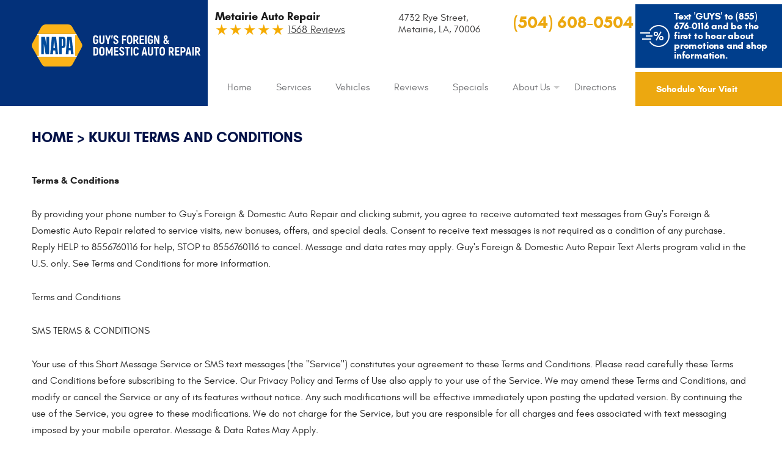

--- FILE ---
content_type: text/html; charset=utf-8
request_url: https://www.guysautorepair.com/kukui-termsandconditions
body_size: 15609
content:
<!DOCTYPE HTML><html lang="en"><!-- HTML Copyright © 2026 Kukui Corporation. All rights reserved. --><head><meta charset="utf-8" /><meta name="viewport" content="width=device-width,initial-scale=1" /><title> Kukui terms and conditions - Guy's Foreign & Domestic Auto Repair </title><link rel="canonical" href="https://www.guysautorepair.com/kukui-termsandconditions" /><meta name="robots" content="noindex,nofollow,noarchive,nosnippet" /><meta name="googlebot" content="none,noindex,nofollow,noarchive,nosnippet,noodp,noimageindex" /><meta name="bingbot" content="noindex,nofollow,noarchive,nosnippet,nocache,noodp" /><meta name="msnbot" content="noindex,nofollow,noarchive,nosnippet,nocache,noodp" /><meta name="slurp" content="noindex,nofollow,noarchive,nosnippet,noodp,noydir" /><meta name="teoma" content="noindex,nofollow,noarchive" /><meta name="adsbot-google" content="index,follow,archive,snippet,odp,imageindex" /><meta name="adidxbot" content="index,follow,archive,snippet,cache,odp" /><meta name="description" content="Kukui terms and conditions" /><meta property="og:type" content="website" /><meta property="og:locale" content="en_US" /><meta property="og:site_name" content="Guy's Foreign & Domestic Auto Repair" /><meta property="og:url" content="https://www.guysautorepair.com/kukui-termsandconditions" /><meta property="og:title" content="Kukui terms and conditions - Guy&#39;s Foreign &amp; Domestic Auto Repair" /><meta property="og:description" content="Kukui terms and conditions" /><meta property="og:image" content="https://www.guysautorepair.com/Files/images/og-image.jpg" /><script type="application/ld+json">[{"@context":"https://schema.org","@type":"AutomotiveBusiness","name":"Guy's Foreign & Domestic Auto Repair","alternateName":"Metairie Auto Repair","telephone":"+1 (504) 608-0504","currenciesAccepted":"USD","priceRange":"$$$","url":"https://www.guysautorepair.com","logo":"https://www.guysautorepair.com/Files/Images/logo.svg","image":"https://www.guysautorepair.com/Files/images/google-info-window.jpg","address":{"@type":"PostalAddress","name":"Guy&#39;s Foreign &amp; Domestic Auto Repair","streetAddress":"4732 Rye Street","addressLocality":"Metairie","addressRegion":"LA","addressCountry":"USA","postalCode":"70006"},"openingHours":["Mon-Thu 08:00-17:30","Fri 08:00-17:00"],"geo":{"@type":"GeoCoordinates","latitude":"30.0029578","longitude":"-90.1889045"},"hasmap":"https://www.google.com/maps/place/30.0029578,-90.1889045/@30.0029578,-90.1889045,17z","aggregateRating":{"@type":"AggregateRating","bestRating":"5","worstRating":"1","ratingCount":"1568","ratingValue":"4.9"},"sameAs":["https://goo.gl/maps/6iHBxuXaTw7cERQr5","https://www.facebook.com/GuysFDAutoRepair/","https://www.yelp.com/biz/guys-foreign-and-domestic-auto-repair-metairie","http://search.google.com/local/writereview?placeid=ChIJ2-vte_awIIYRNXyUpcpkKAs","https://www.facebook.com/GuysFDAutoRepair/reviews/?ref=page_internal"]},{"@context":"https://schema.org","@type":"BreadcrumbList","itemListElement":[{"@type":"ListItem","position":"1","item":{"@id":"https://www.guysautorepair.com","name":"Home"}},{"@type":"ListItem","position":"2","item":{"@id":"https://www.guysautorepair.com/kukui-termsandconditions","name":"Kukui terms and conditions"}}]}]</script><!-- Global site tag (gtag.js) - Google Analytics --><script async src="https://www.googletagmanager.com/gtag/js?id=UA-145389452-46"></script><script> window.dataLayer = window.dataLayer || []; function gtag(){dataLayer.push(arguments);} gtag('js', new Date()); gtag('config', 'UA-145389452-46'); gtag('config', 'G-EPVWY2EC99'); </script><meta name="msvalidate.01" content="7B6FD00A80CD868F38332162773163C3" /><style type="text/css">/*! * Bootstrap v3.3.7 (http://getbootstrap.com) * Copyright 2011-2018 Twitter, Inc. * Licensed under MIT (https://github.com/twbs/bootstrap/blob/master/LICENSE) */ /*! * Generated using the Bootstrap Customizer (<none>) * Config saved to config.json and <none> */ /*! * Bootstrap v3.3.7 (http://getbootstrap.com) * Copyright 2011-2016 Twitter, Inc. * Licensed under MIT (https://github.com/twbs/bootstrap/blob/master/LICENSE) */ /*! normalize.css v3.0.3 | MIT License | github.com/necolas/normalize.css */ html{font-family:sans-serif;-ms-text-size-adjust:100%;-webkit-text-size-adjust:100%}body{margin:0}article,aside,details,figcaption,figure,footer,header,hgroup,main,menu,nav,section,summary{display:block}audio,canvas,progress,video{display:inline-block;vertical-align:baseline}audio:not([controls]){display:none;height:0}[hidden],template{display:none}a{background-color:transparent}a:active,a:hover{outline:0}abbr[title]{border-bottom:1px dotted}b,strong{font-weight:bold}dfn{font-style:italic}h1{font-size:2em;margin:.67em 0}mark{background:#ff0;color:#000}small{font-size:80%}sub,sup{font-size:75%;line-height:0;position:relative;vertical-align:baseline}sup{top:-.5em}sub{bottom:-.25em}img{border:0}svg:not(:root){overflow:hidden}figure{margin:1em 40px}hr{-webkit-box-sizing:content-box;-moz-box-sizing:content-box;box-sizing:content-box;height:0}pre{overflow:auto}code,kbd,pre,samp{font-family:monospace,monospace;font-size:1em}button,input,optgroup,select,textarea{color:inherit;font:inherit;margin:0}button{overflow:visible}button,select{text-transform:none}button,html input[type="button"],input[type="reset"],input[type="submit"]{-webkit-appearance:button;cursor:pointer}button[disabled],html input[disabled]{cursor:default}button::-moz-focus-inner,input::-moz-focus-inner{border:0;padding:0}input{line-height:normal}input[type="checkbox"],input[type="radio"]{-webkit-box-sizing:border-box;-moz-box-sizing:border-box;box-sizing:border-box;padding:0}input[type="number"]::-webkit-inner-spin-button,input[type="number"]::-webkit-outer-spin-button{height:auto}input[type="search"]{-webkit-appearance:textfield;-webkit-box-sizing:content-box;-moz-box-sizing:content-box;box-sizing:content-box}input[type="search"]::-webkit-search-cancel-button,input[type="search"]::-webkit-search-decoration{-webkit-appearance:none}fieldset{border:1px solid silver;margin:0 2px;padding:.35em .625em .75em}legend{border:0;padding:0}textarea{overflow:auto}optgroup{font-weight:bold}table{border-collapse:collapse;border-spacing:0}td,th{padding:0}*{-webkit-box-sizing:border-box;-moz-box-sizing:border-box;box-sizing:border-box}*:before,*:after{-webkit-box-sizing:border-box;-moz-box-sizing:border-box;box-sizing:border-box}html{font-size:10px;-webkit-tap-highlight-color:rgba(0,0,0,0)}body{font-family:Arial,Verdana,sans-serif;font-size:16px;line-height:1.5em;color:#333;background-color:#fff}input,button,select,textarea{font-family:inherit;font-size:inherit;line-height:inherit}a{color:#337ab7;text-decoration:none}a:hover,a:focus{color:#23527c;text-decoration:underline}a:focus{outline:5px auto -webkit-focus-ring-color;outline-offset:-2px}figure{margin:0}img{vertical-align:middle}.img-responsive{display:block;max-width:100%;height:auto}.img-rounded{border-radius:6px}.img-thumbnail{padding:4px;line-height:1.42857143;background-color:#fff;border:1px solid #ddd;border-radius:4px;-webkit-transition:all .2s ease-in-out;-o-transition:all .2s ease-in-out;transition:all .2s ease-in-out;display:inline-block;max-width:100%;height:auto}.img-circle{border-radius:50%}hr{margin-top:20px;margin-bottom:20px;border:0;border-top:1px solid #eee}.sr-only{position:absolute;width:1px;height:1px;margin:-1px;padding:0;overflow:hidden;clip:rect(0,0,0,0);border:0}.sr-only-focusable:active,.sr-only-focusable:focus{position:static;width:auto;height:auto;margin:0;overflow:visible;clip:auto}[role="button"]{cursor:pointer}.container{margin-right:auto;margin-left:auto;padding-left:12px;padding-right:12px}@media(min-width:768px){.container{width:744px}}@media(min-width:992px){.container{width:964px}}@media(min-width:1224px){.container{width:1200px}}.container-fluid{margin-right:auto;margin-left:auto;padding-left:12px;padding-right:12px}.row{margin-left:-12px;margin-right:-12px}.col-xs-1,.col-sm-1,.col-md-1,.col-lg-1,.col-xs-2,.col-sm-2,.col-md-2,.col-lg-2,.col-xs-3,.col-sm-3,.col-md-3,.col-lg-3,.col-xs-4,.col-sm-4,.col-md-4,.col-lg-4,.col-xs-5,.col-sm-5,.col-md-5,.col-lg-5,.col-xs-6,.col-sm-6,.col-md-6,.col-lg-6,.col-xs-7,.col-sm-7,.col-md-7,.col-lg-7,.col-xs-8,.col-sm-8,.col-md-8,.col-lg-8,.col-xs-9,.col-sm-9,.col-md-9,.col-lg-9,.col-xs-10,.col-sm-10,.col-md-10,.col-lg-10,.col-xs-11,.col-sm-11,.col-md-11,.col-lg-11,.col-xs-12,.col-sm-12,.col-md-12,.col-lg-12{position:relative;min-height:1px;padding-left:12px;padding-right:12px}.col-xs-1,.col-xs-2,.col-xs-3,.col-xs-4,.col-xs-5,.col-xs-6,.col-xs-7,.col-xs-8,.col-xs-9,.col-xs-10,.col-xs-11,.col-xs-12{float:left}.col-xs-12{width:100%}.col-xs-11{width:91.66666667%}.col-xs-10{width:83.33333333%}.col-xs-9{width:75%}.col-xs-8{width:66.66666667%}.col-xs-7{width:58.33333333%}.col-xs-6{width:50%}.col-xs-5{width:41.66666667%}.col-xs-4{width:33.33333333%}.col-xs-3{width:25%}.col-xs-2{width:16.66666667%}.col-xs-1{width:8.33333333%}.col-xs-pull-12{right:100%}.col-xs-pull-11{right:91.66666667%}.col-xs-pull-10{right:83.33333333%}.col-xs-pull-9{right:75%}.col-xs-pull-8{right:66.66666667%}.col-xs-pull-7{right:58.33333333%}.col-xs-pull-6{right:50%}.col-xs-pull-5{right:41.66666667%}.col-xs-pull-4{right:33.33333333%}.col-xs-pull-3{right:25%}.col-xs-pull-2{right:16.66666667%}.col-xs-pull-1{right:8.33333333%}.col-xs-pull-0{right:auto}.col-xs-push-12{left:100%}.col-xs-push-11{left:91.66666667%}.col-xs-push-10{left:83.33333333%}.col-xs-push-9{left:75%}.col-xs-push-8{left:66.66666667%}.col-xs-push-7{left:58.33333333%}.col-xs-push-6{left:50%}.col-xs-push-5{left:41.66666667%}.col-xs-push-4{left:33.33333333%}.col-xs-push-3{left:25%}.col-xs-push-2{left:16.66666667%}.col-xs-push-1{left:8.33333333%}.col-xs-push-0{left:auto}.col-xs-offset-12{margin-left:100%}.col-xs-offset-11{margin-left:91.66666667%}.col-xs-offset-10{margin-left:83.33333333%}.col-xs-offset-9{margin-left:75%}.col-xs-offset-8{margin-left:66.66666667%}.col-xs-offset-7{margin-left:58.33333333%}.col-xs-offset-6{margin-left:50%}.col-xs-offset-5{margin-left:41.66666667%}.col-xs-offset-4{margin-left:33.33333333%}.col-xs-offset-3{margin-left:25%}.col-xs-offset-2{margin-left:16.66666667%}.col-xs-offset-1{margin-left:8.33333333%}.col-xs-offset-0{margin-left:0%}@media(min-width:768px){.col-sm-1,.col-sm-2,.col-sm-3,.col-sm-4,.col-sm-5,.col-sm-6,.col-sm-7,.col-sm-8,.col-sm-9,.col-sm-10,.col-sm-11,.col-sm-12{float:left}.col-sm-12{width:100%}.col-sm-11{width:91.66666667%}.col-sm-10{width:83.33333333%}.col-sm-9{width:75%}.col-sm-8{width:66.66666667%}.col-sm-7{width:58.33333333%}.col-sm-6{width:50%}.col-sm-5{width:41.66666667%}.col-sm-4{width:33.33333333%}.col-sm-3{width:25%}.col-sm-2{width:16.66666667%}.col-sm-1{width:8.33333333%}.col-sm-pull-12{right:100%}.col-sm-pull-11{right:91.66666667%}.col-sm-pull-10{right:83.33333333%}.col-sm-pull-9{right:75%}.col-sm-pull-8{right:66.66666667%}.col-sm-pull-7{right:58.33333333%}.col-sm-pull-6{right:50%}.col-sm-pull-5{right:41.66666667%}.col-sm-pull-4{right:33.33333333%}.col-sm-pull-3{right:25%}.col-sm-pull-2{right:16.66666667%}.col-sm-pull-1{right:8.33333333%}.col-sm-pull-0{right:auto}.col-sm-push-12{left:100%}.col-sm-push-11{left:91.66666667%}.col-sm-push-10{left:83.33333333%}.col-sm-push-9{left:75%}.col-sm-push-8{left:66.66666667%}.col-sm-push-7{left:58.33333333%}.col-sm-push-6{left:50%}.col-sm-push-5{left:41.66666667%}.col-sm-push-4{left:33.33333333%}.col-sm-push-3{left:25%}.col-sm-push-2{left:16.66666667%}.col-sm-push-1{left:8.33333333%}.col-sm-push-0{left:auto}.col-sm-offset-12{margin-left:100%}.col-sm-offset-11{margin-left:91.66666667%}.col-sm-offset-10{margin-left:83.33333333%}.col-sm-offset-9{margin-left:75%}.col-sm-offset-8{margin-left:66.66666667%}.col-sm-offset-7{margin-left:58.33333333%}.col-sm-offset-6{margin-left:50%}.col-sm-offset-5{margin-left:41.66666667%}.col-sm-offset-4{margin-left:33.33333333%}.col-sm-offset-3{margin-left:25%}.col-sm-offset-2{margin-left:16.66666667%}.col-sm-offset-1{margin-left:8.33333333%}.col-sm-offset-0{margin-left:0%}}@media(min-width:992px){.col-md-1,.col-md-2,.col-md-3,.col-md-4,.col-md-5,.col-md-6,.col-md-7,.col-md-8,.col-md-9,.col-md-10,.col-md-11,.col-md-12{float:left}.col-md-12{width:100%}.col-md-11{width:91.66666667%}.col-md-10{width:83.33333333%}.col-md-9{width:75%}.col-md-8{width:66.66666667%}.col-md-7{width:58.33333333%}.col-md-6{width:50%}.col-md-5{width:41.66666667%}.col-md-4{width:33.33333333%}.col-md-3{width:25%}.col-md-2{width:16.66666667%}.col-md-1{width:8.33333333%}.col-md-pull-12{right:100%}.col-md-pull-11{right:91.66666667%}.col-md-pull-10{right:83.33333333%}.col-md-pull-9{right:75%}.col-md-pull-8{right:66.66666667%}.col-md-pull-7{right:58.33333333%}.col-md-pull-6{right:50%}.col-md-pull-5{right:41.66666667%}.col-md-pull-4{right:33.33333333%}.col-md-pull-3{right:25%}.col-md-pull-2{right:16.66666667%}.col-md-pull-1{right:8.33333333%}.col-md-pull-0{right:auto}.col-md-push-12{left:100%}.col-md-push-11{left:91.66666667%}.col-md-push-10{left:83.33333333%}.col-md-push-9{left:75%}.col-md-push-8{left:66.66666667%}.col-md-push-7{left:58.33333333%}.col-md-push-6{left:50%}.col-md-push-5{left:41.66666667%}.col-md-push-4{left:33.33333333%}.col-md-push-3{left:25%}.col-md-push-2{left:16.66666667%}.col-md-push-1{left:8.33333333%}.col-md-push-0{left:auto}.col-md-offset-12{margin-left:100%}.col-md-offset-11{margin-left:91.66666667%}.col-md-offset-10{margin-left:83.33333333%}.col-md-offset-9{margin-left:75%}.col-md-offset-8{margin-left:66.66666667%}.col-md-offset-7{margin-left:58.33333333%}.col-md-offset-6{margin-left:50%}.col-md-offset-5{margin-left:41.66666667%}.col-md-offset-4{margin-left:33.33333333%}.col-md-offset-3{margin-left:25%}.col-md-offset-2{margin-left:16.66666667%}.col-md-offset-1{margin-left:8.33333333%}.col-md-offset-0{margin-left:0%}}@media(min-width:1224px){.col-lg-1,.col-lg-2,.col-lg-3,.col-lg-4,.col-lg-5,.col-lg-6,.col-lg-7,.col-lg-8,.col-lg-9,.col-lg-10,.col-lg-11,.col-lg-12{float:left}.col-lg-12{width:100%}.col-lg-11{width:91.66666667%}.col-lg-10{width:83.33333333%}.col-lg-9{width:75%}.col-lg-8{width:66.66666667%}.col-lg-7{width:58.33333333%}.col-lg-6{width:50%}.col-lg-5{width:41.66666667%}.col-lg-4{width:33.33333333%}.col-lg-3{width:25%}.col-lg-2{width:16.66666667%}.col-lg-1{width:8.33333333%}.col-lg-pull-12{right:100%}.col-lg-pull-11{right:91.66666667%}.col-lg-pull-10{right:83.33333333%}.col-lg-pull-9{right:75%}.col-lg-pull-8{right:66.66666667%}.col-lg-pull-7{right:58.33333333%}.col-lg-pull-6{right:50%}.col-lg-pull-5{right:41.66666667%}.col-lg-pull-4{right:33.33333333%}.col-lg-pull-3{right:25%}.col-lg-pull-2{right:16.66666667%}.col-lg-pull-1{right:8.33333333%}.col-lg-pull-0{right:auto}.col-lg-push-12{left:100%}.col-lg-push-11{left:91.66666667%}.col-lg-push-10{left:83.33333333%}.col-lg-push-9{left:75%}.col-lg-push-8{left:66.66666667%}.col-lg-push-7{left:58.33333333%}.col-lg-push-6{left:50%}.col-lg-push-5{left:41.66666667%}.col-lg-push-4{left:33.33333333%}.col-lg-push-3{left:25%}.col-lg-push-2{left:16.66666667%}.col-lg-push-1{left:8.33333333%}.col-lg-push-0{left:auto}.col-lg-offset-12{margin-left:100%}.col-lg-offset-11{margin-left:91.66666667%}.col-lg-offset-10{margin-left:83.33333333%}.col-lg-offset-9{margin-left:75%}.col-lg-offset-8{margin-left:66.66666667%}.col-lg-offset-7{margin-left:58.33333333%}.col-lg-offset-6{margin-left:50%}.col-lg-offset-5{margin-left:41.66666667%}.col-lg-offset-4{margin-left:33.33333333%}.col-lg-offset-3{margin-left:25%}.col-lg-offset-2{margin-left:16.66666667%}.col-lg-offset-1{margin-left:8.33333333%}.col-lg-offset-0{margin-left:0%}}.clearfix:before,.clearfix:after,.container:before,.container:after,.container-fluid:before,.container-fluid:after,.row:before,.row:after{content:" ";display:table}.clearfix:after,.container:after,.container-fluid:after,.row:after{clear:both}.center-block{display:block;margin-left:auto;margin-right:auto}.pull-right{float:right!important}.pull-left{float:left!important}.hide{display:none!important}.show{display:block!important}.invisible{visibility:hidden}.text-hide{font:0/0 a;color:transparent;text-shadow:none;background-color:transparent;border:0}.hidden{display:none!important}.affix{position:fixed}@-ms-viewport{width:device-width;}.visible-xs,.visible-sm,.visible-md,.visible-lg{display:none!important}.visible-xs-block,.visible-xs-inline,.visible-xs-inline-block,.visible-sm-block,.visible-sm-inline,.visible-sm-inline-block,.visible-md-block,.visible-md-inline,.visible-md-inline-block,.visible-lg-block,.visible-lg-inline,.visible-lg-inline-block{display:none!important}@media(max-width:767px){.visible-xs{display:block!important}table.visible-xs{display:table!important}tr.visible-xs{display:table-row!important}th.visible-xs,td.visible-xs{display:table-cell!important}}@media(max-width:767px){.visible-xs-block{display:block!important}}@media(max-width:767px){.visible-xs-inline{display:inline!important}}@media(max-width:767px){.visible-xs-inline-block{display:inline-block!important}}@media(min-width:768px) and (max-width:991px){.visible-sm{display:block!important}table.visible-sm{display:table!important}tr.visible-sm{display:table-row!important}th.visible-sm,td.visible-sm{display:table-cell!important}}@media(min-width:768px) and (max-width:991px){.visible-sm-block{display:block!important}}@media(min-width:768px) and (max-width:991px){.visible-sm-inline{display:inline!important}}@media(min-width:768px) and (max-width:991px){.visible-sm-inline-block{display:inline-block!important}}@media(min-width:992px) and (max-width:1223px){.visible-md{display:block!important}table.visible-md{display:table!important}tr.visible-md{display:table-row!important}th.visible-md,td.visible-md{display:table-cell!important}}@media(min-width:992px) and (max-width:1223px){.visible-md-block{display:block!important}}@media(min-width:992px) and (max-width:1223px){.visible-md-inline{display:inline!important}}@media(min-width:992px) and (max-width:1223px){.visible-md-inline-block{display:inline-block!important}}@media(min-width:1224px){.visible-lg{display:block!important}table.visible-lg{display:table!important}tr.visible-lg{display:table-row!important}th.visible-lg,td.visible-lg{display:table-cell!important}}@media(min-width:1224px){.visible-lg-block{display:block!important}}@media(min-width:1224px){.visible-lg-inline{display:inline!important}}@media(min-width:1224px){.visible-lg-inline-block{display:inline-block!important}}@media(max-width:767px){.hidden-xs{display:none!important}}@media(min-width:768px) and (max-width:991px){.hidden-sm{display:none!important}}@media(min-width:992px) and (max-width:1223px){.hidden-md{display:none!important}}@media(min-width:1224px){.hidden-lg{display:none!important}}.visible-print{display:none!important}@media print{.visible-print{display:block!important}table.visible-print{display:table!important}tr.visible-print{display:table-row!important}th.visible-print,td.visible-print{display:table-cell!important}}.visible-print-block{display:none!important}@media print{.visible-print-block{display:block!important}}.visible-print-inline{display:none!important}@media print{.visible-print-inline{display:inline!important}}.visible-print-inline-block{display:none!important}@media print{.visible-print-inline-block{display:inline-block!important}}@media print{.hidden-print{display:none!important}}*{outline:0;margin:0;border:0;padding:0}html,body,div,span,applet,object,embed,iframe,h1,h2,h3,h4,h5,h6,p,blockquote,pre,a,abbr,acronym,address,big,cite,code,del,dfn,em,img,ins,kbd,q,s,samp,small,strike,strong,sub,sup,tt,var,b,u,i,center,dl,dt,dd,ol,ul,li,fieldset,form,label,legend,table,caption,tbody,tfoot,thead,tr,th,td,article,aside,canvas,details,figure,figcaption,footer,header,hgroup,menu,nav,output,ruby,section,summary,time,mark,audio,video{background:transparent;font-size:100%;vertical-align:baseline}html,body,form{font-size:16px}body{line-height:1}article,aside,details,figcaption,figure,footer,header,hgroup,menu,nav,section{display:block}table{border-collapse:collapse;border-spacing:0}blockquote,q{quotes:none}q:before,q:after,blockquote:before,blockquote:after{content:'';content:none}input,select{border:1px solid #b7b7b7;vertical-align:middle}textarea{border:1px solid #b7b7b7;vertical-align:top}a:hover,a:active,a:focus{outline:0!important}body img{max-width:100%;height:auto}.wrapper{position:relative;max-width:1920px;margin:0 auto;overflow:hidden}.row-responsive{position:relative}.col-no-padding{padding:0!important}.module{margin-bottom:2em}.uic-hidden{display:none}.uic-active,.uic-visible{display:initial}.header{position:relative;text-align:center}.header .hd-logo-wrapper{position:relative;margin-bottom:20px;padding-top:70px;padding-bottom:16px;background-color:#03317a}.hd-logo-wrapper a{display:inline-block;max-width:100%;vertical-align:top}.hd-logo-wrapper img{display:block;width:283px;height:auto;max-width:100%;margin:0}.hd-review,.hd-phone-wrapper{margin-top:1rem;margin-bottom:.75rem}.hd-address-wrapper{margin-top:1.25rem;margin-bottom:.75rem}.hd-review .header-keywords{display:block;margin:0;color:#191919;font:700 1.125em/1.25 'Glacial',Arial,sans-serif}.hd-review .reviews-rating{display:inline-block;vertical-align:middle}.hd-review .reviews-rating:before{display:inline-block;content:'★★★★★';padding-right:4px;color:#f5ab00;font:400 24px/.95 Arial,sans-serif;letter-spacing:.04em;vertical-align:middle}.hd-review .reviews-rating a{display:inline-block;color:#454545;font:400 1.0625em/1 'Glacial',Arial,sans-serif;text-decoration:underline;vertical-align:middle}.hd-review .reviews-rating a:hover{text-decoration:none}.hd-address-wrapper a{display:inline-block;color:#3d3c3c;font:400 1em/1.2 'Glacial',Arial,sans-serif}.hd-address-wrapper a:focus,.hd-address-wrapper a:hover,.hd-address-wrapper a:hover span{color:#eca810;text-decoration:none}.hd-phone-wrapper a{display:inline-block;color:#eca810;font:700 1.75em/1.5 'Glacial',Arial,sans-serif;text-decoration:none;vertical-align:middle;-moz-transition:all .3s ease-in-out;-o-transition:all .3s ease-in-out;-webkit-transition:all .3s ease-in-out;transition:all .3s ease-in-out}.hd-phone-wrapper a strong{display:block;color:inherit;font:inherit}.hd-phone-wrapper a:hover{color:#454545}.hd-text-wrapper .hd-text-link{display:block;width:calc(100% + ((100vw - 1392px)/2));max-width:490px;margin-top:7px;margin-bottom:7px;padding:0 8px;font:700 1em/1 "Glacial",Arial,sans-serif;color:#fff;text-decoration:none;text-align:center;letter-spacing:-.2px;background:#003e8c;transition:ease .3s}.hd-text-wrapper .hd-text-link:hover,.hd-text-wrapper .hd-text-link:active,.hd-text-wrapper .hd-text-link:focus{text-decoration:none;background:#006efc}.hd-text-wrapper .hd-text-link span{display:inline-block;width:410px;max-width:100%;min-height:37px;padding:12px 0 12px 55px;font:inherit;text-align:left;background:url('[data-uri]') no-repeat center left}.hd-appointments-wrapper a{display:block;width:290px;max-width:100%;margin:0 auto;padding:.8125rem .5rem;background-color:#eca810;color:#fff;font:700 .9375em/2 'Glacial',Arial,sans-serif}.hd-appointments-wrapper a:focus,.hd-appointments-wrapper a:hover,.hd-appointments-wrapper a:active{color:#545454;text-decoration:none}.nav-trigger{display:block;position:fixed;top:10px;right:10px;z-index:901;width:50px;height:45px;padding:10px;background:#343434;background:rgba(0,0,0,.75);color:rgba(0,0,0,0);font-size:.01em}.nav-trigger .icon,.nav-trigger .icon:before,.nav-trigger .icon:after{position:relative;display:block;width:100%;height:20%;background:#fff;content:"";font-size:0;border-radius:5px}.nav-trigger .icon:before{top:-200%;height:100%}.nav-trigger .icon:after{bottom:-100%;height:100%}.nav{z-index:500;position:relative;width:100%;height:auto}.nav ul{list-style:none;margin:0}.nav li{position:relative}.nav li:hover>ul,.nav li:focus>ul,.nav li:active>ul{display:block}.nav a{display:inline-block;text-decoration:none}.nav li.static{display:inline-block}.nav li a{position:relative;display:block;padding:5px 15px;color:#717275;font:400 16px/30px 'Glacial',Arial,sans-serif;text-transform:capitalize;text-decoration:none;-moz-transition:all .3s ease-in-out;-o-transition:all .3s ease-in-out;-webkit-transition:all .3s ease-in-out;transition:all .3s ease-in-out}.nav li a:hover,.nav li:hover>a,.nav li a.selected{color:#eca810}.nav ul.dynamic{position:absolute;top:100%;left:0;display:none;z-index:510;min-width:220px;background-color:#f5f5f5}.nav li.dynamic{display:block;text-align:left}.nav li.has-dynamic:before{content:"";position:absolute;top:19px;right:4px;display:block;z-index:2;border:5px solid transparent;border-top:5px solid #ccc;-moz-transition:all .3s ease-in-out;-o-transition:all .3s ease-in-out;-webkit-transition:all .3s ease-in-out;transition:all .3s ease-in-out}.nav li.has-dynamic:hover:before,.nav li.selected.has-dynamic:before{border-top:5px solid #aaa}.nav li.dynamic.has-dynamic a{padding-right:20px}@media(min-width:992px){.nav-trigger{display:none}}@media(max-width:991px){.nav{position:fixed;z-index:900;top:0;right:-60%;overflow-y:auto;width:60%;height:100%;border-left:1px solid #eee;background:#f5f5f5}.nav.nav-hidden,.nav.nav-visible{-moz-transition-duration:.5s;-webkit-transition-duration:.5s;-o-transition-duration:.5s;transition-duration:.5s}.nav.nav-visible{right:0;-moz-transition-timing-function:ease-in;-webkit-transition-timing-function:ease-in;-o-transition-timing-function:ease-in;transition-timing-function:ease-in}.nav.nav-hidden{right:-60%;-moz-transition-timing-function:cubic-bezier(0,1,.5,1);-webkit-transition-timing-function:cubic-bezier(0,1,.5,1);-o-transition-timing-function:cubic-bezier(0,1,.5,1);transition-timing-function:cubic-bezier(0,1,.5,1)}.nav ul{position:static!important;margin:0 0 0 20px;min-width:0!important;background:none!important;text-align:left}.nav ul.static{margin:55px 0 5px 10px}.nav li{display:block!important;background:none!important;text-align:left}.nav a{display:inline-block;width:auto;color:#fff}}.breadcrumbs{margin:1.5em 0 .75em;color:#031248;font:700 32px/1.25 'Glacial',Arial,sans-serif;text-transform:uppercase;list-style:none}.breadcrumbs li{display:inline-block;color:#031248;font:700 24px/1.25 'Glacial',Arial,sans-serif}.breadcrumbs li+li:before{display:inline-block;padding:0 .25em;content:">"}.breadcrumbs a{color:#031248;text-decoration:none}.breadcrumbs a:hover{text-decoration:underline}.btn,.entry-content .btn,.module-appointmentsform .coupon .link-print{position:relative;display:inline-block;width:auto;max-width:100%;margin-bottom:20px;padding:8px 16px 8px 60px;border:none;color:#e9a302;font:800 18px/24px 'Akrobat',Arial,sans-serif;text-align:left;text-decoration:none;text-transform:uppercase;-webkit-transition:all .3s ease-in-out;-moz-transition:all .3s ease-in-out;-o-transition:all .3s ease-in-out;transition:all .3s ease-in-out}.btn:hover,.btn:focus,.btn:active,.entry-content .btn:hover,.entry-content .btn:focus,.entry-content .btn:active,.module-appointmentsform .coupon .link-print:hover,.module-appointmentsform .coupon .link-print:focus,.module-appointmentsform .coupon .link-print:active{color:#031248;text-decoration:none}.btn:before,.inputbtn-wrapper:before{position:relative;content:'';display:inline-block;width:40px;height:40px;margin-right:16px;border:none;background-color:#e9a302;color:#fff;font:18px/40px 'cms';text-align:center;-webkit-transition:all .3s ease-in-out;-moz-transition:all .3s ease-in-out;-o-transition:all .3s ease-in-out;transition:all .3s ease-in-out}.btn:hover:before,.btn:focus:before,.btn:active:before,.inputbtn-wrapper:hover:before,.inputbtn-wrapper:focus:before,.inputbtn-wrapper:active:before{background-color:#000}.btn:disabled,.btn:disabled:hover,.btn.disabled,.btn.disabled:hover{background-color:#ccc;color:#fff;cursor:not-allowed}.inputbtn-wrapper{position:relative;display:inline-block;width:auto;margin:20px 0}.btn.btn-submit,.btn.btn-routemap{background-color:transparent;color:#031248;margin-bottom:0;padding-left:0;vertical-align:top}.btn.btn-submit:focus,.btn.btn-submit:hover,.btn.btn-submit:active{color:#5466a8}.btn.btn-secondary{width:auto}.module-appointmentsform .coupon a.link-print{max-width:208px}.rating{display:inline-block;position:relative;z-index:1;font-size:0;vertical-align:middle}.rating:before,.rating:after{display:inline-block;overflow:hidden;position:relative;top:0;left:0;color:#a1a7a8;font:20px/1.4em 'cms';letter-spacing:.2em;content:'';white-space:nowrap;text-indent:.2em}.rating:after{position:absolute;color:#f5ab00}.rating.rating-00:after{width:0}.rating.rating-05:after{width:11.5%}.rating.rating-10:after{width:20%}.rating.rating-15:after{width:30.75%}.rating.rating-20:after{width:40%}.rating.rating-25:after{width:50.25%}.rating.rating-30:after{width:60%}.rating.rating-35:after{width:69.25%}.rating.rating-40:after{width:80%}.rating.rating-45:after{width:88.75%}.rating.rating-50:after{width:100%}.rating.rating-scale{list-style:none;font-size:2.5em;padding:0 .1em;margin-bottom:1em;margin-left:.585em;width:5.85em;height:1em}.rating.rating-scale:before,.rating.rating-scale:after{z-index:-1;position:absolute;top:0;left:0;font-size:inherit;line-height:1em;letter-spacing:.2em}.rating.rating-scale li{position:absolute;top:0;left:-10%;float:left;margin:0 .1em;width:10%;height:100%}.rating.rating-scale li+li{visibility:visible;position:static;left:0;margin:0}.rating.rating-scale input[type="radio"]{display:block;height:100%;width:100%;opacity:0;filter:alpha(opacity=0)}.rating.rating-scale label{display:none}.owl-nav .owl-prev,.owl-nav .owl-next,.navigation .owl-prev,.navigation .owl-next{position:static;display:inline-block;width:50px;height:50px;margin:0 12px;border-radius:50%;background-color:#031248;cursor:pointer;-moz-transition:all .3s ease-in-out;-o-transition:all .3s ease-in-out;-webkit-transition:all .3s ease-in-out;transition:all .3s ease-in-out}.owl-nav .owl-prev:after,.owl-nav .owl-next:after,.navigation .owl-prev:after,.navigation .owl-next:after{display:block;color:#fff;font:16px/50px 'cms';text-align:center;-moz-transition:all .3s ease-in-out;-o-transition:all .3s ease-in-out;-webkit-transition:all .3s ease-in-out;transition:all .3s ease-in-out}.owl-nav .owl-prev:after,.navigation .owl-prev:after{content:''}.owl-nav .owl-next:after,.navigation .owl-next:after{content:''}.owl-nav .owl-prev:hover,.owl-nav .owl-next:hover,.navigation .owl-prev:hover,.navigation .owl-next:hover{background-color:#e9a302;cursor:pointer}.owl-nav .owl-prev:hover:after,.owl-nav .owl-next:hover:after,.navigation .owl-prev:hover:after,.navigation .owl-next:hover:after{color:#fff}.progress{width:100%;margin:15px 0 0;text-align:center}.progress .owl-dot{display:inline-block;margin:0 .5em;width:13px;height:13px;background-color:#ccc;-webkit-border-radius:50%;-moz-border-radius:50%;border-radius:50%;-webkit-transition:all .3s ease-in-out;-moz-transition:all .3s ease-in-out;-o-transition:all .3s ease-in-out;transition:all .3s ease-in-out}.progress .owl-dot:hover{background-color:#031248;cursor:pointer}.progress .owl-dot.active{background-color:#031248;cursor:default}@media(min-width:576px){.header .hd-logo-wrapper{padding-top:15px}}@media(min-width:768px){.hd-review{text-align:left}.hd-phone-wrapper{text-align:left}.breadcrumbs,.breadcrumbs li{font-size:24px}.btn.btn-secondary{padding-left:24px;padding-right:24px}}@media(min-width:992px){.nav-wrapper{display:block}.hd-nav-wrapper{padding:0}.nav ul.dynamic{-webkit-box-shadow:5px 5px 10px 0 rgba(0,5,13,.14);-moz-box-shadow:5px 5px 10px 0 rgba(0,5,13,.14);box-shadow:5px 5px 10px 0 rgba(0,5,13,.14)}.nav li.static>a{padding:.625rem 1.25rem}.nav ul.dynamic ul{top:0;left:100%}.nav li.static.has-dynamic:before{top:23px}}@media(min-width:1224px){.header .hd-logo-wrapper{margin-top:13px;margin-bottom:0}.hd-address-wrapper{text-align:left}.hd-appointments-wrapper:before{position:relative}.hd-appointments-wrapper:before{position:absolute;content:'';top:0;left:0;bottom:0;display:block;z-index:-1;width:99rem;background-color:#eca810}.header:before{position:absolute;content:'';top:0;right:50%;bottom:0;left:0;display:block;z-index:-1;margin-right:300px;background-color:#03317a}}@media(min-width:1416px){.container{width:1392px}.btn.btn-submit{letter-spacing:.1em}.header:before{margin-right:348px}}@media(max-width:1415px){.hd-text-wrapper .hd-text-link{width:calc(100% + (100vw - 1200px)/2)}.header .hd-logo-wrapper{margin-top:25px}}@media(max-width:1223px){.hd-text-wrapper .hd-text-link{width:500px;max-width:90%;margin:8px auto 16px}}@font-face{font-family:'Akrobat';font-weight:400;font-style:normal;src:url('https://cdn.kukui.com/fonts/akrobat/akrobat-regular-webfont.woff2') format('woff2'),url('https://cdn.kukui.com/fonts/akrobat/akrobat-regular-webfont.woff') format('woff'),url('https://cdn.kukui.com/fonts/akrobat/akrobat-regular-webfont.ttf') format('truetype');font-display:swap}@font-face{font-family:'Akrobat';font-weight:600;font-style:normal;src:url('https://cdn.kukui.com/fonts/akrobat/akrobat-semibold-webfont.woff2') format('woff2'),url('https://cdn.kukui.com/fonts/akrobat/akrobat-semibold-webfont.woff') format('woff'),url('https://cdn.kukui.com/fonts/akrobat/akrobat-semibold-webfont.ttf') format('truetype');font-display:swap}@font-face{font-family:'Akrobat';font-weight:800;font-style:normal;src:url('https://cdn.kukui.com/fonts/akrobat/akrobat-extrabold-webfont.woff2') format('woff2'),url('https://cdn.kukui.com/fonts/akrobat/akrobat-extrabold-webfont.woff') format('woff'),url('https://cdn.kukui.com/fonts/akrobat/akrobat-extrabold-webfont.ttf') format('truetype');font-display:swap}@font-face{font-family:'Akrobat';font-weight:900;font-style:normal;src:url('https://cdn.kukui.com/fonts/akrobat/akrobat-black-webfont.woff2') format('woff2'),url('https://cdn.kukui.com/fonts/akrobat/akrobat-black-webfont.woff') format('woff'),url('https://cdn.kukui.com/fonts/akrobat/akrobat-black-webfont.ttf') format('truetype');font-display:swap}@font-face{font-family:'Glacial';font-weight:700;font-style:normal;src:url('https://cdn.kukui.com/fonts/glacial/glacialindifference-bold-webfont.woff2') format('woff2'),url('https://cdn.kukui.com/fonts/glacial/glacialindifference-bold-webfont.woff') format('woff'),url('https://cdn.kukui.com/fonts/glacial/glacialindifference-bold-webfont.ttf') format('truetype');font-display:swap}@font-face{font-family:'Glacial';font-weight:400;font-style:normal;src:url('https://cdn.kukui.com/fonts/glacial/glacialindifference-regular-webfont.woff2') format('woff2'),url('https://cdn.kukui.com/fonts/glacial/glacialindifference-regular-webfont.woff') format('woff'),url('https://cdn.kukui.com/fonts/glacial/glacialindifference-regular-webfont.ttf') format('truetype');font-display:swap}@font-face{font-family:'cms';src:url('/Themes/Automotive/Assets/fonts/cms/cms.eot');src:url('/Themes/Automotive/Assets/fonts/cms/cms.eot?#iefix') format('embedded-opentype'),url('/Themes/Automotive/Assets/fonts/cms/cms.woff') format('woff'),url('/Themes/Automotive/Assets/fonts/cms/cms.ttf') format('truetype'),url('/Themes/Automotive/Assets/fonts/cms/cms.svg') format('svg');font-style:normal;font-weight:normal;font-display:swap}</style><meta name="theme-color" content="#031248"><link type="image/x-icon" href="https://www.guysautorepair.com/favicon.ico?v=2" rel="shortcut icon" /></head><body class="page page-kukui-termsandconditions page-staticfile" itemscope="itemscope" itemtype="https://schema.org/AutomotiveBusiness"><meta itemprop="name" content="Guy's Foreign & Domestic Auto Repair" /><meta itemprop="alternateName" content="Metairie Auto Repair" /><meta itemprop="image" content="https://www.guysautorepair.com/Files/images/google-info-window.jpg" /><meta itemprop="telephone" content="+1 (504) 608-0504" /><meta itemprop="priceRange" content="$$$" /><!--[if lt IE 9]><script type="text/javascript" src="https://oss.maxcdn.com/html5shiv/3.7.2/html5shiv.min.js"></script><script type="text/javascript" src="https://oss.maxcdn.com/respond/1.4.2/respond.min.js"></script><![endif]--><form method="post" action="./kukui-termsandconditions" id="ctl04" class="wrapper"><div class="aspNetHidden"><input type="hidden" name="__EVENTTARGET" id="__EVENTTARGET" value="" /><input type="hidden" name="__EVENTARGUMENT" id="__EVENTARGUMENT" value="" /><input type="hidden" name="__VIEWSTATE" id="__VIEWSTATE" value="cIGQczCfSeTa2CXmThqcENii0MS/Z6VKLfXwEvTV7YzzRqchZRar/aWHNjANxJ4k3r2C3hEl2zAQ4GVujw+qSQ2GG8i6bGh0zltUgoCWQpI=" /></div><script data-uic-fixedscript="">window.sclDataSource ={"inDebugMode":false,"inEditMode":false,"locations":[{"id":"Guy\u0027s Foreign \u0026 Domestic Auto Repair","name":"Guy\u0027s Foreign \u0026 Domestic Auto Repair","street":"4732 Rye Street","city":"Metairie","region":"LA","zip":"70006","imageurl":"/Files/Images/google-info-window.jpg","url":"https://www.guysautorepair.com/","lat":"30.0029578","lng":"-90.1889045","phone":"(504) 608-0504","worktime":{"locationID":"Guy\u0027s Foreign \u0026 Domestic Auto Repair","hoursOffset":1,"daysOffset":13,"workingDays":[{"code":1,"intervals":[{"open":"08:00","close":"17:30"}]},{"code":2,"intervals":[{"open":"08:00","close":"17:30"}]},{"code":3,"intervals":[{"open":"08:00","close":"17:30"}]},{"code":4,"intervals":[{"open":"08:00","close":"17:30"}]},{"code":5,"intervals":[{"open":"08:00","close":"17:00"}]}],"enabledDays":[],"disabledDays":[]},"formatedworktime":"Mon - Thu: 8:00 AM - 5:30 PM, Fri: 8:00 AM - 5:00 PM"}],"appointments":{"worktime":[{"locationID":"Guy\u0027s Foreign \u0026 Domestic Auto Repair","hoursOffset":1,"daysOffset":13,"workingDays":[{"code":1,"intervals":[{"open":"08:00","close":"17:30"}]},{"code":2,"intervals":[{"open":"08:00","close":"17:30"}]},{"code":3,"intervals":[{"open":"08:00","close":"17:30"}]},{"code":4,"intervals":[{"open":"08:00","close":"17:30"}]},{"code":5,"intervals":[{"open":"08:00","close":"17:00"}]}],"enabledDays":[],"disabledDays":[]}]},"directions":{"apikey":""}};</script><header class="header"><div class="container"><div class="row"><div class="col-xs-12 col-lg-3 hd-logo-wrapper"><a href="https://www.guysautorepair.com" title="Guy&#39;s Foreign &amp; Domestic Auto Repair" class="logo"><img src="https://www.guysautorepair.com/Files/Images/logo.svg" alt="Guy's Foreign & Domestic Auto Repair" /></a></div><div class="col-xs-12 col-sm-4 col-lg-3 hd-review"><h1 class="header-keywords"> Metairie Auto Repair </h1><div itemscope="itemscope" itemtype="https://data-vocabulary.org/AggregateRating" class="reviews-rating"><meta itemprop="votes" content="1568" /><meta itemprop="rating" content="4.92602040816327" /><a href="https://www.guysautorepair.com/reviews" title="See all reviews"> 1568&nbsp;Reviews </a></div></div><div itemscope="itemscope" itemtype="https://schema.org/PostalAddress" class="col-xs-12 col-sm-4 col-lg-2 hd-address-wrapper"><meta itemprop="streetAddress" content="4732 Rye Street" /><meta itemprop="addressLocality" content="Metairie" /><meta itemprop="addressRegion" content="LA" /><meta itemprop="postalCode" content="70006" /><meta itemprop="telephone" content="+1 (504) 608-0504" /><a href="https://www.guysautorepair.com/directions" title="Get directions"><span>4732 Rye Street</span>,<br/><span>Metairie, LA, 70006</span></a></div><div class="col-xs-12 col-sm-4 col-lg-2 col-no-padding hd-phone-wrapper"><a href="tel:5046080504" title="Call Guy&#39;s Foreign &amp; Domestic Auto Repair" class="hd-phone"><strong>(504) 608-0504</strong></a></div><div class="col-xs-12 col-lg-2 col-no-padding hd-text-wrapper"><a class="hd-text-link" href="sms:8556760116?&body=GUYS"><span>Text 'GUYS' to (855) 676-0116 and be the first to hear about promotions and shop information.</span></a></div><div class="col-xs-12 col-md-9 col-lg-7 hd-nav-wrapper"><button class="nav-trigger" type="button" title="Toggle navigation." data-uic-navigation-trigger="header-nav"><span class="icon"></span><span class="sr-only">Toggle Menu</span></button><div data-uic-navigation="header-nav" class="nav nav-hidden"><ul class="static" role="menubar"><li class="static" role="menuitem"><a href="/" title="Home">Home</a></li><li class="static" role="menuitem"><a href="/services" title="Services">Services</a></li><li class="static" role="menuitem"><a href="/vehicles" title="">Vehicles</a></li><li class="static" role="menuitem"><a href="/reviews" title="Reviews">Reviews</a></li><li class="static" role="menuitem"><a href="/coupons" title="Specials">Specials</a></li><li class="static has-dynamic" role="menuitem"><a href="/about-us" title="About Us">About Us</a><ul class="dynamic"><li class="dynamic" role="menuitem"><a href="/blog" title="">Blog</a></li><li class="dynamic" role="menuitem"><a href="/contactus" title="Contact Us">Contact Us</a></li><li class="dynamic" role="menuitem"><a href="/financing" title="">Financing</a></li></ul></li><li class="static" role="menuitem"><a href="/directions" title="Directions">Directions</a></li></ul></div></div><div class="col-xs-12 col-md-3 col-lg-2 hd-appointments-wrapper"><a href="https://www.guysautorepair.com/appointments" title="Visit page"> Schedule Your Visit </a></div></div></div></header><div class="main" data-uic-layoutpush="auto"><div class="container"><div class="row"><div class="col-xs-12"><ul class="breadcrumbs" itemscope="itemscope" itemtype="https://schema.org/BreadcrumbList"><li itemscope itemtype="https://schema.org/ListItem" itemprop="itemListElement"><meta itemprop="url" content="https://www.guysautorepair.com" /><meta itemprop="name" content="Home" /><meta itemprop="position" content="1" /><a itemprop="item" href="https://www.guysautorepair.com" title="Home">Home</a></li><li itemscope itemtype="https://schema.org/ListItem" itemprop="itemListElement"><meta itemprop="url" content="https://www.guysautorepair.com/kukui-termsandconditions" /><meta itemprop="name" content="Kukui terms and conditions" /><meta itemprop="position" content="2" /><a itemprop="item" href="https://www.guysautorepair.com/kukui-termsandconditions" title="Kukui terms and conditions">Kukui terms and conditions</a></li></ul></div></div></div><div class="container"><div class="row"><div class="col-md-12"><div class="entry-content"><p><b>Terms & Conditions</b></p><p>By providing your phone number to Guy's Foreign & Domestic Auto Repair and clicking submit, you agree to receive automated text messages from Guy's Foreign & Domestic Auto Repair related to service visits, new bonuses, offers, and special deals. Consent to receive text messages is not required as a condition of any purchase. Reply HELP to 8556760116 for help, STOP to 8556760116 to cancel. Message and data rates may apply. Guy's Foreign & Domestic Auto Repair Text Alerts program valid in the U.S. only. See Terms and Conditions for more information.</p><p>Terms and Conditions</p><p>SMS TERMS & CONDITIONS</p><p>Your use of this Short Message Service or SMS text messages (the "Service") constitutes your agreement to these Terms and Conditions. Please read carefully these Terms and Conditions before subscribing to the Service. Our Privacy Policy and Terms of Use also apply to your use of the Service. We may amend these Terms and Conditions, and modify or cancel the Service or any of its features without notice. Any such modifications will be effective immediately upon posting the updated version. By continuing the use of the Service, you agree to these modifications. We do not charge for the Service, but you are responsible for all charges and fees associated with text messaging imposed by your mobile operator. Message & Data Rates May Apply.</p><p>ABOUT THE SERVICE</p><p>By signing up for the Service, you agree to receive recurring marketing text messages via the use of an automatic telephone dialing system, or autodialer, from Guy's Foreign & Domestic Auto Repair. Promotional messages may include alerts regarding service visits, bonuses, offers, retailers, and special deals. Consent to receive text messages is not required as a condition of any purchase. Reply HELP to 8556760116 for help, and STOP, UNSUBSCRIBE, CANCEL, QUIT, or END to 8556760116 to unsubscribe. Message and data rates may apply.</p><p>UNSUBSCRIBING FROM THE SERVICE</p><p>To stop the service and cease receiving text messages at any time, please text STOP, CANCEL, UNSUBSCRIBE, QUIT, or END to 8556760116. You'll receive a one-time opt-out confirmation text message. After that you will not receive any future messages unless and until you re-subscribe to the Service.</p><p>You agree to provide us with a valid mobile number. If you change your mobile phone number, you agree to opt out of the Service prior to changing or relinquishing your mobile number.</p><p>OPTIONAL: The Service may not be available for all service providers or for all devices. The mobile operators participating in the Service include, but are not limited to AT&T, Sprint, Virgin Mobile, T-Mobile (T-Mobile is not liable for delayed or undelivered messages), MetroPCS (GSM), U.S. Cellular, and Verizon Wireless. If your mobile operator is not participating, you will not receive a reply to your messages. Some operators may not support some services. Pre-paid users may not be able to participate. Please check with your mobile operator. We make no representation, warranty or guarantee that a particular wireless service provider will enable you to participate in the Service. We may, in our sole discretion, add or delete a cellular carrier at any time, with or without notice.</p><p>Should you choose to exercise your right to delete your personal information under the California Consumer Privacy Act of 2018 and its implementing regulations (collectively, the “CCPA”), your phone number will be deleted and you will no longer receive recurring marketing messages. Once your phone number is deleted, you will no longer be subscribed to the Service.</p><p>HELP</p><p>For help or questions about the Service, reply HELP to any text message from the Service and follow the prompts. For additional support contact us at 8556760116.</p><p>INDEMNITY</p><p>You agree to indemnify, defend, and hold us harmless from any third party claims, liability, damages or costs arising from your use of the Service or from you providing us with a phone number that is not your own or that you relinquish without unsubscribing from the Service. You agree that we will not be liable for failed, delayed, or misdirected delivery of, any information sent through the Service; any errors in such information; any action you may or may not take in reliance on the information or service.</p><p>OTHER LIMITATIONS</p><p>Currently, the Service is only available to residents of the United States. You may not subscribe, access, or attempt to access or use the Service from countries outside the United States.</p><p>You must be 18 years of age or older to receive messages. We reserve the right to require you to prove that you are at least 18 years of age if so requested.</p><p>ARBITRATION</p><p>These Terms and Conditions contain a predispute arbitration clause. By agreeing to these Terms and Conditions, and using the Service, you agree as follows:</p><div><ul><li> You and Guy's Foreign & Domestic Auto Repair are both giving up the right to sue each other in court, including the right to a jury trial, except as provided by the rules of the arbitration forum in which a claim is filed. </li><li> Arbitration awards are generally final and binding; a party’s ability to appeal or have a court reverse or modify an arbitration award is very limited. </li><li> The ability of the parties to obtain documents, witness statements, and other discovery is generally more limited than in court proceedings. </li><li> The rules of the arbitration forum in which the claim is filed, and any amendments thereto, shall be incorporated into these Terms and Conditions. </li><li> No person will bring a putative or certified class action to arbitration, nor seek to enforce any predispute arbitration agreement against any person who has initiated in court a putative class action; or who is a member of a putative class who has not opted out of the class with respect to any claims encompassed by the putative class action until: (1) the class certification is denied; (2) the class is decertified; or (3) the client is excluded from the class by a court. Such forbearance to enforce an agreement to arbitrate will not constitute a waiver of any rights under these Terms and Conditions except to the extent stated herein. </li></ul></div><p>You agree that any controversy between you and Guy's Foreign & Domestic Auto Repair arising out of or relating to these Terms and Conditions, and the Service, and whether arising before or after the date of these Terms and Conditions, shall be arbitrated and conducted under the provisions and rules of the American Arbitration Association (AAA) If any party unsuccessfully resists confirmation or enforcement of an arbitration award rendered under these Terms and Conditions, then that party shall pay all costs, attorneys’ fees, and expenses incurred by the other party or parties in confirming or enforcing the award. Arbitration must be initiated by service upon the other party of a written demand for arbitration or notice of intention to arbitrate. Judgment, upon any award rendered by the arbitrator, may be entered in and by any court having jurisdiction.</p></div></div></div></div></div><footer class="footer"><div class="container"><div class="row"><div class="col-xs-12 flex ft-directions-wrapper"><h3>Having Trouble Finding Us? Our Address:</h3><div class="input-decoration"><label class="sr-only label" for="cphFooter_txtStartingLocation">Starting location</label><input name="ctl00$cphFooter$txtStartingLocation" type="text" id="cphFooter_txtStartingLocation" class="input" placeholder="Enter starting location" data-uic-map-directionfrom="preview" /><a data-uic-map-trigger="preview" data-uic-map-action="redirect" href="https://www.guysautorepair.com/directions" title="Visit page" class="ft-directions-link"> Get direction </a></div></div></div><div class="row"><div class="col-xs-12 col-lg-3 ft-logo-wrapper"><a href="https://www.guysautorepair.com" title="Guy&#39;s Foreign &amp; Domestic Auto Repair" class="logo"><img src="https://www.guysautorepair.com/Files/Images/logo.svg" alt="Guy's Foreign & Domestic Auto Repair" /></a></div><div class="col-xs-12 col-sm-6 col-md-4 col-lg-3 ft-nav-wrapper"><div data-uic-navigation="footer-nav" class="footer-nav"><ul class="static" role="menubar"><li class="static" role="menuitem"><a href="/" title="">Home</a></li><li class="static" role="menuitem"><a href="/coupons" title="">Specials</a></li><li class="static" role="menuitem"><a href="/services" title="Services &mdash; Guy&#39;s Foreign & Domestic Auto Repair">Services</a></li><li class="static" role="menuitem"><a href="/about-us" title="Guy&#39;s Foreign & Domestic Auto Repair">About Us</a></li><li class="static" role="menuitem"><a href="/appointments" title="">Appointments</a></li><li class="static" role="menuitem"><a href="/directions" title="">Directions</a></li><li class="static" role="menuitem"><a href="/reviews" title="">Reviews</a></li></ul></div></div><div class="col-xs-12 col-sm-6 col-md-5 col-lg-4 ft-locations-info"><div class="ft-phone-wrapper"><span>Call Us:&nbsp;</span><a href="tel:5046080504" title="Call Guy&#39;s Foreign &amp; Domestic Auto Repair" class="ft-phone"><strong>(504) 608-0504</strong></a></div><div class="ft-address-wrapper"><a href="https://www.guysautorepair.com/directions" title="Get directions"><span>4732 Rye Street</span> ,&nbsp;<span>Metairie, LA, 70006</span></a></div><div class="ft-worktime-wrapper"><span class="ft-worktime">Mon - Thu: 8:00 AM - 5:30 PM<br/>Fri: 8:00 AM - 5:00 PM</span></div></div><div class="col-xs-12 col-md-3 col-lg-2 social "><div><div><a itemprop="sameAs" target="_blank" href="https://www.facebook.com/GuysFDAutoRepair/" title="Visit us on Facebook" rel="nofollow noopener" class="link-facebook">Facebook</a><a itemprop="sameAs" target="_blank" href="https://goo.gl/maps/6iHBxuXaTw7cERQr5" title="Visit us on Google" rel="nofollow noopener" class="link-googleplus">Google</a><a itemprop="sameAs" target="_blank" href="https://www.yelp.com/biz/guys-foreign-and-domestic-auto-repair-metairie" title="Visit us on Yelp" rel="nofollow noopener" class="link-yelp">Yelp</a></div></div></div></div></div><div class="post-footer"><div class="container"><div class="row"><div class="col-xs-12 col-sm-3 img-credit-wrapper"> <div class="ada-holder" style="position: relative;"><svg style="fill: #f1f1f1;position: absolute;bottom: 10px;left: 10px;" xmlns="http://www.w3.org/2000/svg" width="25" height="33" viewBox="0 0 19 24"><title>Guy's Foreign & Domestic Auto Repair is committed to ensuring effective communication and digital accessibility to all users. We are continually improving the user experience for everyone, and apply the relevant accessibility standards to achieve these goals. We welcome your feedback. Please call Guy's Foreign & Domestic Auto Repair (504) 455-3062 if you have any issues in accessing any area of our website.</title><path class="cls-1" d="M18.386,19.366a1.438,1.438,0,0,1-1.439,1.31c-0.039,0-.079,0-0.119,0a1.432,1.432,0,0,1-1.323-1.537l0.475-5.742-1.95.107a7.215,7.215,0,0,1-1.255,8.2l-1.868-1.843a4.636,4.636,0,0,0,1.236-3.151A4.763,4.763,0,0,0,4.2,13.239L2.33,11.4A7.408,7.408,0,0,1,6.195,9.511L9.771,5.492,7.745,4.332,5.294,6.489a1.459,1.459,0,0,1-2.041-.115A1.413,1.413,0,0,1,3.37,4.361L6.6,1.515a1.46,1.46,0,0,1,1.688-.169s6.618,3.793,6.629,3.8a1.42,1.42,0,0,1,.645.9,1.655,1.655,0,0,1-.355,1.564L12.436,10.73l5.039-.277a1.458,1.458,0,0,1,1.115.428A1.415,1.415,0,0,1,19,11.993ZM15.913,4.774a2.4,2.4,0,0,1-2.419-2.387,2.419,2.419,0,0,1,4.838,0A2.4,2.4,0,0,1,15.913,4.774ZM2.639,16.708a4.762,4.762,0,0,0,7.418,3.879l1.888,1.863A7.42,7.42,0,0,1,7.391,24,7.342,7.342,0,0,1,0,16.708a7.2,7.2,0,0,1,1.572-4.493L3.46,14.077A4.617,4.617,0,0,0,2.639,16.708Z"/></svg></div> <a href="javascript:void(0);" title="Photo credits" data-lightbox-open="cphFooter_ctl06" class="link link-photocredits">Image credits</a><div id="cphFooter_ctl06" hidden="hidden" data-lightbox-window="cphFooter_ctl06" data-lightbox-template="default" class="mod-lightbox"><ul class="photocredits-list"><li><a class="photo" href="https://www.flickr.com/photos/truckhardware/18613294601/" rel="follow noopener">Matte Black/Gun Metal 2015 F150</a> by <a class="owner" href="https://www.flickr.com/photos/truckhardware/" rel="follow noopener">Truck Hardware</a> / <a class="license" href="https://creativecommons.org/licenses/by/2.0/" rel="follow noopener">CC BY 2.0</a> website - <a class="website" href="https://www.flickr.com/" rel="follow noopener">Flickr.com</a></li><li><a class="photo" href="https://www.flickr.com/photos/4x4paper/1796410828/" rel="follow noopener">Nissan GTR</a> by <a class="owner" href="https://www.flickr.com/photos/4x4paper/" rel="follow noopener">cmonville</a> / <a class="license" href="https://creativecommons.org/licenses/by/2.0/" rel="follow noopener">CC BY 2.0</a> website - <a class="website" href="https://www.flickr.com/" rel="follow noopener">Flickr.com</a></li><li><a class="photo" href="https://www.flickr.com/photos/pyntofmyld/10125444645/" rel="follow noopener">Chevrolet Camaro</a> by <a class="owner" href="https://www.flickr.com/photos/pyntofmyld/" rel="follow noopener">pyntofmyld</a> / <a class="license" href="https://creativecommons.org/licenses/by/2.0/" rel="follow noopener">CC BY 2.0</a> website - <a class="website" href="https://www.flickr.com/" rel="follow noopener">Flickr.com</a></li></ul></div></div><div class="col-xs-12 col-sm-6 nap-wrapper"><span itemprop="address" itemscope="" itemtype="http://schema.org/PostalAddress" class="nap-line">4732 Rye Street Metairie, LA, 70006 (504) 455-3062 </span></div><div class="col-xs-12 col-sm-3 ft-webmaster"><a class="link link-webmaster" target="_blank" href="//kukui.com" rel="nofollow noopener" title="Website by Kukui">Website by <span>kukui</span></a></div></div></div></div></footer><div class="aspNetHidden"><input type="hidden" name="__EVENTVALIDATION" id="__EVENTVALIDATION" value="fkPvDCmwUc7N0Qx2/9kNbm+QTUbnwKEA2geYfeR0RYRYMRF+53S2d26IkIvJYRejb3UfSKvh1DvDs4pCvI9cXEW639faia61c14LCk26DbnvOfZU1ChKykeazFSPcylB" /></div><script type="text/javascript"> var theForm = document.forms['ctl04']; if (!theForm) { theForm = document.ctl04; } function __doPostBack(eventTarget, eventArgument) { if (!theForm.onsubmit || (theForm.onsubmit() != false)) { theForm.__EVENTTARGET.value = eventTarget; theForm.__EVENTARGUMENT.value = eventArgument; theForm.submit(); } } </script><script defer type="text/javascript" src="/js/asp-surrogate.js?v=c9VMhZGchHi5Ia-JL11fPQqgQ5pwdcpY53xGJVyKvWg1"></script>
<script type="deferred/javascript">Sys.WebForms.PageRequestManager._initialize('ctl00$ScriptManagerMain', 'ctl04', [], [], [], 90, 'ctl00');</script></form><noscript id="deferred-styles"><link href="/css/default/deferred-theme.css?v=TpmfKBKfiNqzwHDHmFq9-FhWS9S2ftmPiR_tNOOH_tI1" type="text/css" rel="stylesheet" /></noscript><script type="text/javascript">var loadDeferredStyles=function(){var a=document.getElementById("deferred-styles"),b=document.createElement("div");b.innerHTML=a.textContent;document.body.appendChild(b);a.parentElement.removeChild(a)},raf=window.requestAnimationFrame||window.mozRequestAnimationFrame||window.webkitRequestAnimationFrame||window.msRequestAnimationFrame;raf?raf(function(){window.setTimeout(loadDeferredStyles,0)}):window.addEventListener("load",loadDeferredStyles);</script><script defer type="text/javascript" src="/js/default/theme.js?v=vmhBQgRoCagE1o8OgnWGI-0pkDgnUvrwd6__NyrnaUA1"></script></body><!-- HTML Copyright © 2026 Kukui Corporation. All rights reserved. --></html>

--- FILE ---
content_type: image/svg+xml
request_url: https://www.guysautorepair.com/Files/Images/logo.svg
body_size: 2714
content:
<svg id="Layer_1" xmlns="http://www.w3.org/2000/svg" width="530.06" height="132.37" viewBox="0 0 530.06 132.37"><style>.st0{fill:#fff}.st1{fill:#fcb318}.st2{fill:#004b9b}</style><path class="st0" d="M17.51 30.41l-1.53 3.34.77 65.19 1.54 3.28h122.65l1.42-2.88-.13-65.58-1.81-3.35H17.51z"/><path class="st1" d="M17.51 30.41h122.92l-3.61-5.67c-3.74-5.8-5.28-9.4-9.4-16.37-3.87-6.44-7.61-8.37-15.6-8.37H45.59c-7.73 0-12.11 2.45-15.72 7.99-2.71 4.25-5.93 11.47-8.76 16.24l-3.6 6.18zM18.29 102.22l3.35 5.66c2.45 4.13 6.18 11.34 9.28 16.11 4.64 7.22 6.96 8.38 15.2 8.38h69.58c7.47 0 10.18-2.96 13.66-9.02 2.7-4.51 5.67-10.7 8.24-15.21l3.35-5.92H18.29z"/><path class="st2" d="M106.79 93.91l4.51-54.76h13.79l6.44 54.76h-8.24l-.9-12.24h-6.19l-.77 12.24h-8.64zm11.85-46.24l-2.32 26.8h5.54l-3.22-26.8zM57.96 93.91l5.16-54.76h13.27l6.31 54.76h-8.25l-.51-12.11h-6.7l-.77 12.11h-8.51zm12.12-45.34l-2.19 25.9h5.16l-2.97-25.9zM29.87 39.15v54.76h7.99V60.8l5.66 33.11H54.6V39.15l-8.5.13v27.18l-4.64-27.31H29.87z"/><path class="st1" d="M136.05 33.76l.13 65.58h6.19l12.75-23.32c3.22-5.79 3.61-6.57 3.61-9.79 0-3.09-.13-3.35-3.86-10.05l-12.63-22.42h-6.19zM15.98 33.75L3.61 56.16C.77 61.18 0 62.74 0 66.47c0 3.48.26 3.86 3.35 9.27l13.4 23.2h5.41V33.75h-6.18z"/><path class="st2" d="M85.55 39.15h10.82c6.31 0 9.54 2.19 9.66 8.76l.26 15.07c0 6.57-2.58 11.2-9.15 11.2-.64 0-1.67-.12-3.09-.25V93.9h-8.5V39.15zm12.6 6.45h-4.12v21.9c3.99 0 4.25-.64 4.25-3.61l-.13-18.29z"/><g><path class="st0" d="M194.84 59.67c-1.43-1.47-2.15-3.56-2.15-6.28V42.82c0-2.74.72-4.84 2.15-6.3s3.43-2.19 5.99-2.19c2.46 0 4.38.72 5.75 2.15s2.11 3.51 2.21 6.22h-4.68c-.05-1.34-.34-2.32-.88-2.93-.53-.61-1.33-.91-2.4-.91-2.21 0-3.31 1.32-3.31 3.96V53.4c0 2.64 1.13 3.96 3.39 3.96 2.31 0 3.46-1.29 3.46-3.88v-2.59h-3.69v-4.15h8.26v6.74c-.05 2.69-.79 4.76-2.21 6.22s-3.39 2.19-5.9 2.19c-2.56-.01-4.55-.74-5.99-2.22zM214.28 59.54c-1.43-1.54-2.15-3.67-2.15-6.41V34.79h4.76v18.34c0 1.37.29 2.41.88 3.12.58.71 1.41 1.07 2.47 1.07 1.07 0 1.89-.35 2.47-1.07.58-.71.88-1.75.88-3.12V34.79h4.76v18.34c0 2.74-.72 4.88-2.15 6.41s-3.42 2.3-5.96 2.3-4.52-.76-5.96-2.3zM237.23 53.13l-6.39-18.34h4.87l2.55 8.07c.38 1.12.8 2.52 1.26 4.22h.11c.41-1.5.82-2.93 1.26-4.3l2.51-7.99h4.87l-6.36 18.34v8.3h-4.68v-8.3zM250.59 34.71h4.26l-2.36 9.51h-2.7l.8-9.51zM258.3 59.83c-1.43-1.42-2.16-3.4-2.19-5.94h4.8c.02 1.17.32 2.04.89 2.63.57.58 1.38.88 2.42.88s1.83-.27 2.36-.82c.53-.54.8-1.26.8-2.15 0-.94-.36-1.74-1.07-2.42-.71-.67-1.8-1.47-3.27-2.38-1.34-.81-2.45-1.56-3.31-2.25-.86-.68-1.59-1.54-2.19-2.57-.6-1.03-.89-2.24-.89-3.63 0-1.32.3-2.5.91-3.56.61-1.05 1.48-1.88 2.61-2.47 1.13-.6 2.47-.89 4.01-.89 2.38 0 4.26.69 5.61 2.06 1.36 1.37 2.05 3.25 2.07 5.63h-4.8c-.03-1.04-.29-1.83-.78-2.36-.49-.53-1.2-.8-2.11-.8-.86 0-1.54.23-2.04.68-.49.46-.74 1.07-.74 1.83 0 .89.34 1.64 1.03 2.26.68.62 1.75 1.36 3.2 2.23 1.4.81 2.53 1.55 3.41 2.23.88.67 1.63 1.55 2.26 2.63.63 1.08.95 2.35.95 3.82 0 1.42-.32 2.7-.95 3.83-.63 1.13-1.56 2.02-2.78 2.68-1.22.66-2.66.99-4.34.99-2.48-.01-4.44-.72-5.87-2.14zM288.3 39.2v6.66h7.46v4.3h-7.46v11.27h-4.68V34.79h12.86v4.42h-8.18zM301.21 59.48c-1.48-1.6-2.23-3.81-2.23-6.62v-9.51c0-2.82.74-5.02 2.23-6.62 1.48-1.6 3.54-2.4 6.18-2.4 2.61 0 4.66.8 6.15 2.4 1.48 1.6 2.23 3.81 2.23 6.62v9.51c0 2.82-.74 5.02-2.23 6.62-1.48 1.6-3.53 2.4-6.15 2.4-2.64 0-4.7-.8-6.18-2.4zm8.83-3.29c.6-.77.89-1.88.89-3.33v-9.51c0-1.47-.3-2.59-.89-3.35-.6-.76-1.48-1.14-2.65-1.14s-2.05.39-2.66 1.16c-.61.77-.91 1.88-.91 3.33v9.51c0 1.45.3 2.56.91 3.33.61.77 1.5 1.16 2.66 1.16s2.05-.38 2.65-1.16zM326.29 52.14h-2.13v9.29h-4.68V34.79h7.31c2.61 0 4.64.75 6.07 2.26 1.43 1.51 2.15 3.62 2.15 6.34 0 1.93-.36 3.57-1.08 4.91-.72 1.34-1.76 2.35-3.1 3.01l5.37 10.12h-5.14l-4.77-9.29zm-2.14-4.45h2.59c1.12 0 1.97-.36 2.57-1.08.6-.72.89-1.78.89-3.18 0-1.37-.3-2.41-.89-3.12s-1.45-1.07-2.57-1.07h-2.59v8.45zM352.83 57.01v4.42h-13.78V34.79h13.4v4.42h-8.71v6.58h7.99v4.26h-7.99v6.96h9.09zM356.2 34.79h4.68v26.64h-4.68V34.79zM366.79 59.67c-1.43-1.47-2.15-3.56-2.15-6.28V42.82c0-2.74.72-4.84 2.15-6.3s3.43-2.19 5.99-2.19c2.46 0 4.38.72 5.75 2.15s2.11 3.51 2.21 6.22h-4.68c-.05-1.34-.34-2.32-.88-2.93-.53-.61-1.33-.91-2.4-.91-2.21 0-3.31 1.32-3.31 3.96V53.4c0 2.64 1.13 3.96 3.39 3.96 2.31 0 3.46-1.29 3.46-3.88v-2.59h-3.69v-4.15h8.26v6.74c-.05 2.69-.79 4.76-2.21 6.22s-3.39 2.19-5.9 2.19c-2.56-.01-4.55-.74-5.99-2.22zM384.4 34.79h4.64l5.56 12.52 2.13 5.44.11-.11c-.18-1.47-.33-3.15-.46-5.04-.13-1.89-.19-3.46-.19-4.7v-8.11h4.61v26.64h-4.64l-5.14-11.57-.68-1.83c-.18-.43-.77-1.99-1.79-4.68l-.11.11c.18 1.47.32 3.2.42 5.18.1 1.98.15 3.69.15 5.14v7.65h-4.61V34.79zM427.86 61.43l-1.37-2.02c-1.78 1.7-3.77 2.55-5.98 2.55-1.19 0-2.31-.26-3.35-.78a6.087 6.087 0 0 1-2.51-2.32c-.63-1.03-.95-2.25-.95-3.67 0-1.57.37-2.99 1.1-4.24s1.75-2.52 3.04-3.79c-.89-1.42-1.55-2.68-2-3.77-.44-1.09-.67-2.11-.67-3.04 0-1.01.21-1.99.65-2.93.43-.94 1.1-1.7 2-2.28.9-.58 2.01-.88 3.33-.88 1.98 0 3.47.59 4.47 1.77 1 1.18 1.5 2.62 1.5 4.32 0 1.42-.36 2.7-1.07 3.84-.71 1.14-1.71 2.35-3.01 3.62.79 1.09 1.92 2.68 3.39 4.76.35-.81.62-1.55.8-2.21h4.19a21.23 21.23 0 0 1-2.44 5.9l.49.76c.63.89 1.64 2.36 3.01 4.42h-4.62zm-3.73-5.41c-.36-.51-.7-.98-1.03-1.43-.33-.44-.63-.87-.91-1.28l-1.98-2.74c-.68.74-1.21 1.44-1.58 2.11-.37.67-.55 1.39-.55 2.15 0 .89.25 1.6.74 2.13.49.53 1.13.8 1.92.8 1.14.01 2.27-.57 3.39-1.74zm-4.55-13.87c.24.6.64 1.34 1.2 2.23.74-.71 1.3-1.38 1.69-2.02.39-.63.59-1.28.59-1.94 0-.61-.16-1.14-.48-1.6s-.79-.69-1.43-.69c-.56 0-1.02.2-1.39.59-.37.39-.55.98-.55 1.77.01.51.13 1.06.37 1.66zM193.45 70.94h6.96c2.64 0 4.69.75 6.17 2.26s2.21 3.62 2.21 6.34v9.33c0 2.74-.73 4.88-2.19 6.41-1.46 1.54-3.5 2.3-6.11 2.3h-7.04V70.94zm7.04 22.19c1.17 0 2.05-.37 2.66-1.1.61-.74.91-1.8.91-3.2v-9.29c0-1.37-.3-2.4-.91-3.1-.61-.7-1.5-1.05-2.66-1.05h-2.36v17.73h2.36zM214.17 95.64c-1.48-1.6-2.23-3.81-2.23-6.62V79.5c0-2.82.74-5.02 2.23-6.62 1.48-1.6 3.54-2.4 6.18-2.4 2.61 0 4.66.8 6.15 2.4 1.48 1.6 2.23 3.81 2.23 6.62v9.51c0 2.82-.74 5.02-2.23 6.62-1.48 1.6-3.53 2.4-6.15 2.4-2.64.01-4.7-.79-6.18-2.39zm8.83-3.29c.6-.77.89-1.88.89-3.33V79.5c0-1.47-.3-2.59-.89-3.35-.6-.76-1.48-1.14-2.65-1.14s-2.05.39-2.66 1.16c-.61.77-.91 1.88-.91 3.33v9.51c0 1.45.3 2.56.91 3.33.61.77 1.5 1.16 2.66 1.16s2.05-.38 2.65-1.15zM254.4 70.94v26.64h-4.61v-8.33c.15-3.98.28-7.04.38-9.17l-.19-.08-2.47 7-1.79 4.72h-4.64L239.29 87l-2.47-7-.19.08c.1 2.13.23 5.19.38 9.17v8.33h-4.57V70.94h4.72l4.34 10.43c.84 2.06 1.45 3.71 1.83 4.95h.15c.3-.99.93-2.64 1.86-4.95l4.3-10.43h4.76zM272.37 93.17v4.42h-13.78V70.94h13.4v4.42h-8.71v6.58h7.99v4.26h-7.99v6.96h9.09zM276.96 95.98c-1.43-1.42-2.16-3.4-2.19-5.94h4.8c.02 1.17.32 2.04.89 2.63.57.58 1.38.88 2.42.88s1.83-.27 2.36-.82c.53-.54.8-1.26.8-2.15 0-.94-.36-1.74-1.07-2.42-.71-.67-1.8-1.47-3.27-2.38-1.34-.81-2.45-1.56-3.31-2.25-.86-.68-1.59-1.54-2.19-2.57-.6-1.03-.89-2.24-.89-3.63 0-1.32.3-2.5.91-3.56.61-1.05 1.48-1.88 2.61-2.47 1.13-.6 2.47-.89 4.01-.89 2.38 0 4.26.69 5.61 2.06 1.36 1.37 2.05 3.25 2.07 5.63h-4.8c-.03-1.04-.29-1.83-.78-2.36-.49-.53-1.2-.8-2.11-.8-.86 0-1.54.23-2.04.68-.49.46-.74 1.07-.74 1.83 0 .89.34 1.64 1.03 2.26.68.62 1.75 1.36 3.2 2.23 1.4.81 2.53 1.55 3.41 2.23.88.67 1.63 1.55 2.26 2.63.63 1.08.95 2.35.95 3.82 0 1.42-.32 2.7-.95 3.83-.63 1.13-1.56 2.02-2.78 2.68-1.22.66-2.66.99-4.34.99-2.47-.01-4.43-.72-5.87-2.14zM308.36 75.39H303v22.19h-4.79V75.39h-5.37v-4.45h15.53v4.45zM311.35 70.94h4.68v26.64h-4.68V70.94zM321.91 95.85c-1.41-1.46-2.11-3.55-2.11-6.26V78.93c0-2.74.7-4.85 2.11-6.32s3.37-2.21 5.88-2.21c2.54 0 4.51.73 5.92 2.19s2.17 3.55 2.3 6.26h-4.68c-.08-1.37-.41-2.37-.99-2.99-.58-.62-1.45-.93-2.59-.93-.99 0-1.76.33-2.3.99-.55.66-.82 1.66-.82 3.01v10.66c0 1.32.27 2.3.82 2.95.54.65 1.33.97 2.34.97 1.17 0 2.04-.31 2.63-.93.58-.62.93-1.59 1.03-2.91h4.68c-.1 2.69-.87 4.76-2.3 6.2-1.43 1.45-3.44 2.17-6.03 2.17-2.53 0-4.49-.73-5.89-2.19zM357.24 92.75H351l-1.07 4.83h-4.87l6.55-26.64h5.02l6.55 26.64h-4.87l-1.07-4.83zm-.95-4.46l-1.07-4.95c-.2-1.01-.56-3.2-1.07-6.55h-.11c-.36 2.77-.7 4.95-1.03 6.55l-1.07 4.95h4.35zM367.12 95.7c-1.43-1.54-2.15-3.67-2.15-6.41V70.94h4.76v18.34c0 1.37.29 2.41.88 3.12.58.71 1.41 1.07 2.47 1.07 1.07 0 1.89-.35 2.47-1.07.58-.71.88-1.75.88-3.12V70.94h4.76v18.34c0 2.74-.72 4.88-2.15 6.41s-3.42 2.3-5.96 2.3-4.52-.76-5.96-2.29zM399.49 75.39h-5.37v22.19h-4.79V75.39h-5.37v-4.45h15.53v4.45zM404.07 95.64c-1.48-1.6-2.23-3.81-2.23-6.62V79.5c0-2.82.74-5.02 2.23-6.62 1.48-1.6 3.54-2.4 6.18-2.4 2.61 0 4.66.8 6.15 2.4 1.48 1.6 2.23 3.81 2.23 6.62v9.51c0 2.82-.74 5.02-2.23 6.62-1.48 1.6-3.53 2.4-6.15 2.4-2.63.01-4.69-.79-6.18-2.39zm8.83-3.29c.6-.77.89-1.88.89-3.33V79.5c0-1.47-.3-2.59-.89-3.35-.6-.76-1.48-1.14-2.65-1.14s-2.05.39-2.66 1.16c-.61.77-.91 1.88-.91 3.33v9.51c0 1.45.3 2.56.91 3.33.61.77 1.5 1.16 2.66 1.16s2.05-.38 2.65-1.15zM437.58 88.29h-2.13v9.29h-4.68V70.94h7.31c2.61 0 4.64.75 6.07 2.26 1.43 1.51 2.15 3.62 2.15 6.34 0 1.93-.36 3.57-1.08 4.91-.72 1.34-1.76 2.35-3.1 3.01l5.37 10.12h-5.14l-4.77-9.29zm-2.13-4.45h2.59c1.12 0 1.97-.36 2.57-1.08.6-.72.89-1.78.89-3.18 0-1.37-.3-2.41-.89-3.12s-1.45-1.07-2.57-1.07h-2.59v8.45zM464.13 93.17v4.42h-13.78V70.94h13.4v4.42h-8.71v6.58h7.99v4.26h-7.99v6.96h9.09zM481.16 73.28c1.5 1.56 2.25 3.74 2.25 6.53s-.75 4.96-2.25 6.51c-1.5 1.55-3.59 2.32-6.28 2.32h-2.7v8.94h-4.68V70.94h7.38c2.69 0 4.79.78 6.28 2.34zm-2.55 6.53c0-2.94-1.26-4.41-3.77-4.41h-2.66v8.83h2.66c2.52-.01 3.77-1.48 3.77-4.42zM495.76 92.75h-6.24l-1.07 4.83h-4.87l6.55-26.64h5.02l6.55 26.64h-4.87l-1.07-4.83zm-.96-4.46l-1.07-4.95c-.2-1.01-.56-3.2-1.07-6.55h-.11c-.36 2.77-.7 4.95-1.03 6.55l-1.07 4.95h4.35zM504.46 70.94h4.68v26.64h-4.68V70.94zM520.17 88.29h-2.13v9.29h-4.68V70.94h7.31c2.61 0 4.64.75 6.07 2.26 1.43 1.51 2.15 3.62 2.15 6.34 0 1.93-.36 3.57-1.08 4.91-.72 1.34-1.76 2.35-3.1 3.01l5.37 10.12h-5.14l-4.77-9.29zm-2.13-4.45h2.59c1.12 0 1.97-.36 2.57-1.08.6-.72.89-1.78.89-3.18 0-1.37-.3-2.41-.89-3.12s-1.45-1.07-2.57-1.07h-2.59v8.45z"/></g></svg>